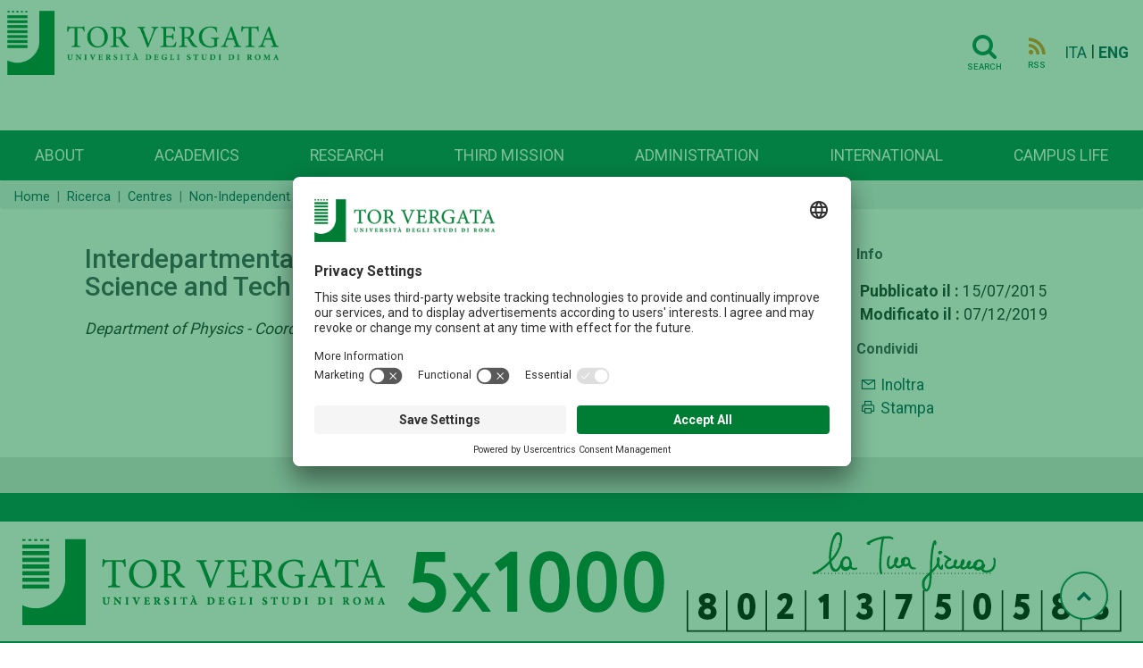

--- FILE ---
content_type: text/html; charset=UTF-8
request_url: https://web.uniroma2.it/en/contenuto/interdepartmental_centre_for_advanced_computing_in_science_and_technology
body_size: 5767
content:
<!DOCTYPE html>
<html lang="en">

<head>
   
    <!-- Google Tag Manager -->
    <script>(function(w,d,s,l,i){w[l]=w[l]||[];w[l].push({'gtm.start':
    new Date().getTime(),event:'gtm.js'});var f=d.getElementsByTagName(s)[0],
    j=d.createElement(s),dl=l!='dataLayer'?'&l='+l:'';j.async=true;j.src=
    'https://www.googletagmanager.com/gtm.js?id='+i+dl;f.parentNode.insertBefore(j,f);
    })(window,document,'script','dataLayer','GTM-MFK6RJV');</script>
    <!-- End Google Tag Manager -->
   
<meta charset="utf-8">
<meta http-equiv="X-UA-Compatible" content="IE=edge">
<meta name="viewport" content="width=device-width, initial-scale=1">
<title>  Interdepartmental Centre for Advanced Computing in Science and Technology</title>
<title>  Interdepartmental Centre for Advanced Computing in Science and Technology</title>
<meta name="title" content="  Interdepartmental Centre for Advanced Computing in Science and Technology" />
<meta name="type" content="article" />
<meta name="description" content="Department of Physics - Coordinator: Professor Luca Biferale" />
<meta name="author" content="  redazioneweb@uniroma2.it" />
<meta property="twitter:title" content="  Interdepartmental Centre for Advanced Computing in Science and Technology" />
<meta property="twitter:url" content="https://web.uniroma2.it/en/contenuto/interdepartmental_centre_for_advanced_computing_in_science_and_technology" />
<meta property="og:title" content="  Interdepartmental Centre for Advanced Computing in Science and Technology" />
<meta property="og:url" content="https://web.uniroma2.it/en/contenuto/interdepartmental_centre_for_advanced_computing_in_science_and_technology" /><link rel="stylesheet" href="https://stackpath.bootstrapcdn.com/font-awesome/4.7.0/css/font-awesome.min.css">
<link rel="stylesheet" href="https://cdn.jsdelivr.net/npm/bootstrap@4.6.0/dist/css/bootstrap.min.css"
	integrity="sha384-B0vP5xmATw1+K9KRQjQERJvTumQW0nPEzvF6L/Z6nronJ3oUOFUFpCjEUQouq2+l"
	crossorigin="anonymous">
<link rel="stylesheet" media="all" href="//fonts.googleapis.com/css?family=Roboto:300,400,500,700,900">
<link rel="stylesheet" href="https://maxst.icons8.com/vue-static/landings/line-awesome/line-awesome/1.3.0/css/line-awesome.min.css">
<link rel="stylesheet" href="/assets-web/css/sidebar/main.css">
<link rel="stylesheet" href="/assets-web/css/sidebar/sidebar-themes.css">

<link rel="stylesheet" type="text/css" href="https://cdn.datatables.net/1.11.3/css/jquery.dataTables.css">

<link rel="stylesheet" href="/assets-web/css/typo.css">
<link rel="stylesheet" href="/assets-web/css/timeline.css">
<link rel="stylesheet" href="https://use.typekit.net/sgg7kro.css">


<link rel="stylesheet" href="/assets-web/css/feelhippo.css">
<link rel="stylesheet" href="/assets-web/css/style.css">

<link rel="icon" type="image/png" href="/assets-web/favicon.png" />
<script type="application/ld+json">{"@context":"https:\/\/schema.org","@graph":[{"url":"https:\/\/web-2021.uniroma2.it","logo":"https:\/\/web-2021.uniroma2.it\/assets\/images\/logo\/logo.png","contactPoint":{"telephone":"+390672593099","contactType":"customer service","@type":"ContactPoint","@context":"https:\/\/schema.org\/"},"@type":"Universit\u00e0 degli Studi Roma Tor Vergata","@context":"https:\/\/schema.org\/"}]}</script> 
</head><body>
		<h1 class="d-none">  Interdepartmental Centre for Advanced Computing in Science and Technology</h1>
		<!-- Google Tag Manager (noscript) -->
    <noscript><iframe src="https://www.googletagmanager.com/ns.html?id=GTM-MFK6RJV"
    height="0" width="0" style="display:none;visibility:hidden"></iframe></noscript>
    <!-- End Google Tag Manager (noscript) -->
	<div class="page-wrapper light-theme">

		<!-- page-content  -->
		<main class="page-content">
			        
			
			<div id="bg-empty" class="d-flex logo-area-white sticky-top">
				
				<div class="ml-2 flex-grow-1">
 					<a href="/en"> <img id="logo-img" src="/assets-web/images/logo/logo.png" 
						alt="Logo Università di Roma Tor Vergata" class="d-inline-block align-text-top">
					</a>
<!--     				<a href="/en"> -->
<!--     				<img id="logo-img" src="/assets-web/images/logo/logo_con_RaceCure.png" alt=""  class="d-inline-block align-text-top"> -->
<!--     				</a> -->
				</div>
				<div class="pr-3 pt-3">
					    				<a href="/en/cerca" class="btn btn-transparent"><i class="horizontal-menu-icon fa fa-search"></i><span class="icon-text">Search</span></a>
				    				    <a href="https://web.uniroma2.it/en/rss/contenuto/interdepartmental_centre_for_advanced_computing_in_science_and_technology" class="btn btn-transparent"><i class="rss horizontal-menu-icon fa fa-rss"></i><span class="icon-text">RSS</span></a>
				    				    <a href="https://web.uniroma2.it/language/it" class="pl-1 align-middle ">ITA</a> |
					<a href="https://web.uniroma2.it/language/en" class="align-middle disabled font-weight-bold">ENG</a>
    				<button id="horizontal-menu-button" class="btn btn-transparent align-middle d-lg-none d-md-inline-block" data-toggle="modal" data-target="#horizontal-menu-modal">
    				<i class="horizontal-menu-icon fa fa-bars"></i>
    				<span class="d-none">Menù orizzontale</span>
    				</button>
				</div>
				
			</div>

			<!-- Modal -->
			<!-- Modal con tutti i menù -->
    		<div class="modal fade" id="horizontal-menu-modal" tabindex="-1" aria-hidden="true">
    			<div class="modal-dialog">
    				<div class="modal-content">
    					<div class="modal-body">
    						<img class="modal-title brand-logo" alt="logo Università degli Studi di Roma Tor Vergata" src="/assets-web/images/logo/logo_negativo.png">
        					<button type="button" class="close" data-dismiss="modal" aria-label="Close">
        							<svg width="27px" height="25px" viewBox="0 0 27 25" version="1.1" xmlns="http://www.w3.org/2000/svg" xmlns:xlink="http://www.w3.org/1999/xlink"><!-- Generator: Sketch 46.2 (44496) - http://www.bohemiancoding.com/sketch --><title>Cross</title><desc>Created with Sketch.</desc><defs></defs><g id="Page-2" stroke="none" stroke-width="1" fill="none" fill-rule="evenodd" stroke-linecap="square"><g id="Ateneo-Mega-Menu-2" transform="translate(-1175.000000, -23.000000)" stroke="#FFFFFF" stroke-width="2"><g id="Mega-Menu-2" transform="translate(-1.000000, 0.000000)"><g id="Cross-2" transform="translate(1177.000000, 24.000000)"><path d="M0.5,22.5 L24.5,0.5" id="Line-72"></path><path d="M0.5,0.5 L24.5,22.5" id="Line-82"></path></g></g></g></g></svg>						
        					</button>
    						<ul id="horizontal-menu-list" class="mt-3">
    <!-- 								<li class="expanded dropdown"><a href="#">Corsi</a> -->
    <!--     								<ul class="dropdown-menu"> -->
    <!--     									<li><a href="#">Facoltà e scuole</a></li> -->
    <!--     									<li><a href="#">Triennali e magistrali ciclo unico</a></li> -->
    <!--     									<li><a href="#">Magistrali</a></li> -->
    <!--     									<li><a href="#">...</a></li> -->
    <!--     								</ul> -->
    <!--     							</li> -->
    						</ul>
    					</div>
    				</div>
    			</div>
    		</div>
    		
    		
                        
            <nav id="horizontal-navbar"
				class="navbar navbar-expand-lg d-none d-lg-block navbar-light bg-light align-items-end ml-auto">

				<ul class="navbar-nav nav-fill w-100">
				    				    				    				    <li class="nav-item">
				     	<a class="nav-link" href="/en/percorso/about">
							About</a>
					</li>
				    				    				    				    <li class="nav-item">
				     	<a class="nav-link" href="/en/percorso/academics">
							Academics</a>
					</li>
				    				    				    				    <li class="nav-item">
				     	<a class="nav-link" href="/en/percorso/research">
							Research</a>
					</li>
				    				    				    				    <li class="nav-item">
				     	<a class="nav-link" href="/en/percorso/third_mission">
							Third Mission</a>
					</li>
				    				    				    				    <li class="nav-item">
				     	<a class="nav-link" href="/en/percorso/administration">
							Administration</a>
					</li>
				    				    				    				    <li class="nav-item">
				     	<a class="nav-link" href="/en/percorso/international">
							International</a>
					</li>
				    				    				    				    <li class="nav-item">
				     	<a class="nav-link" href="/en/percorso/campus_life">
							Campus life</a>
					</li>
				    				    </ul>

			</nav>
							
        </main>
		<!-- page-content -->
	</div> <!-- BREADCRUMB -->
 	   	<nav aria-label="breadcrumb" >
   		   			   			<ol class="breadcrumb pt-2 " id="breadcrumbs">
   		   		<li class="breadcrumb-item"><a href="/">Home</a></li>
    		        		    	    		    	<li class="breadcrumb-item"><a href="/en/percorso/ricerca">Ricerca</a></li>
    		    	    		        		    	    		    	<li class="breadcrumb-item"><a href="https://web.uniroma2.it/en/percorso/ricerca/sezione/centres">Centres</a></li>
    		    	    		        		    	    		    	<li class="breadcrumb-item"><a href="https://web.uniroma2.it/en/percorso/ricerca/sezione/non-independent_centres">Non-Independent Centres</a></li>
    		    	    		        		    	    		    	<li class="breadcrumb-item active" aria-current="page">  Interdepartmental Centre for Advanced Computing in Science and Technology</li>
    		    	    		        		    		
	</nav>
	
 <!-- END BREADCRUMB -->
<!-- CONTENT -->
<!-- Scheda contenuto -->
<div class="container">
	
<div id="content">
	<div class="row">
		 		
		    	<div id="content-area" class="col-lg-9 col-sm-12">
    			
    		 		    <div id="print-area">
    			<div class="">
    				    				<div class="wysiwyg-editor" id="content_title">
    					<h1>  Interdepartmental Centre for Advanced Computing in Science and Technology</h1>
    				</div>
    				<div class="wysiwyg-editor" id="content_abstract">
    					<p class="font-italic mb-2">Department of Physics - Coordinator: Professor Luca Biferale</p>
    				</div>
    				    				<div class="wysiwyg-editor" id="content_body">
    				    				</div>
    			</div>
    		</div>
    		    		
    	</div>
  		<div id="content-meta" class="col-lg-3 col-sm-12">
        		<div class="pl-2 border-left border-dark">
        			            		
            		<h5 class="font-weight-bold">Info</h5>
            		<ul class ="list-unstyled pl-1">
            			<li>
            				            				<span class="font-weight-bold">Pubblicato il :</span> 
            				15/07/2015</br> 
            				<span class="font-weight-bold">Modificato il :</span> 
            				07/12/2019</br> 
            				            				            				            				            				
            			</li>
            
            		</ul>
            
            		<div>
            			<h5 class="font-weight-bold">Condividi</h5>
            			<section class="postWidget bigSocial">
            				<!-- Go to www.addthis.com/dashboard to customize your tools -->
							<script type="text/javascript" src="//s7.addthis.com/js/300/addthis_widget.js#pubid=ra-5a092f52314af65b">
							</script>

            				<div class="addthis_inline_share_toolbox"
            					data-url="https://web.uniroma2.it/en/contenuto/interdepartmental_centre_for_advanced_computing_in_science_and_technology"
            					data-title="  Interdepartmental Centre for Advanced Computing in Science and Technology"
            					data-description="Department of Physics - Coordinator: Professor Luca Biferale"
            					data-media=""></div>
            			</section>
            			<ul class ="list-unstyled pl-1">
            				<li class="u-padding-bottom-xs u-padding-top-xs"><a
            					href="mailto:?subject=Portale+Universit&agrave;+TorVergata&amp;body=https://web.uniroma2.it/https://web.uniroma2.it/en/contenuto/interdepartmental_centre_for_advanced_computing_in_science_and_technology"
            					title="Segnala l'articolo"> <i class="las la-envelope"></i>
            				</a> 
            				<a
            					href="mailto:?subject=Portale+Universit&agrave;+TorVergata&amp;body=https://web.uniroma2.it/en/contenuto/interdepartmental_centre_for_advanced_computing_in_science_and_technology"
            					title="Segnala l'articolo"> Inoltra </a></li>
            
            				<li class="u-padding-bottom-xs">
            				<a class="print-content" href="#"
            					title="Pagina di stampa" accesskey="p"> 
            					<i class="las la-print"></i>
            				</a> 
            				<a class="print-content" href="#" title="Pagina di stampa"
            					accesskey="p"> 
            					Stampa 
            				</a> 
            				
                    		</li>
            			</ul>
            		</div>
            		<div>
            			            		</div>
            		<div>
            			            		</div>
            
        	</div>
        </div>
        <!-- Dettaglio contenuto -->
    	<script type="application/ld+json">
		{
	  		"@context": "http://schema.org",
	  		"@type": "NewsArticle",
	  		"mainEntityOfPage": {
	    		"@type": "WebPage",
	    		"@id": "/contenuto/interdepartmental_centre_for_advanced_computing_in_science_and_technology"
	  		},
	  		"headline": "  Interdepartmental Centre for Advanced Computing in Science and Technology",
	  		"image": {
			"@type": "ImageObject",
			"url": "http://web.uniroma2.it/_ext/images/logo_tor_vergata.png",
			"width": 86,
    		"height": 97
			},	  		"datePublished": "",
	  		"dateModified": "",
			"inLanguage": "it_IT",
			"keywords": "corso di studio,lettere,laurea triennale,futuro studente",	  		"publisher": {
	    		"@type": "Organization",
	    		"name": "Universit&agrave; degli Studi di Roma Tor Vergata",
	    		"logo": {
	      			"@type": "ImageObject",
	      			"url": "http://web.uniroma2.it/_ext/images/logo_tor_vergata.png"
	    		}
	  		},
			"author": {
    			"@type": "Person",
    			"name": "Pubblicato a cura della Redazione Web"
  			}
	  		,"description": "Department of Physics - Coordinator: Professor Luca Biferale"		}
		</script>
        
    </div> <!-- End row -->
</div>
<!-- fine contenuto -->
</div>
	<!-- CONTENT -->
	<a href="#" id="toTopBtn" class="cd-top text-replace js-cd-top cd-top--is-visible cd-top--fade-out" data-abc="true"><i class="fa fa-chevron-up"></i>
	<span class="d-none">Torna su</span>
	</a>
    
    <!-- BEGIN: Footer 1 -->
    <footer>
    <div id="footer1" class="footer footer-grey">
        <div class= "container">
        	<div class="card-deck mb-0">
        		<div class="card border-0">
					<div class="card-body">
											</div>
				</div>
				<div class="card border-0">
					<div class="card-body">
											</div>
				</div>
				<div class="card border-0">
					<div class="card-body">
											</div>
				</div>
				<div class="card border-0">
					<div class="card-body">
												
					</div>
				</div>
        	</div>
        </div>
   	</div>
    <div id="footer2" class="footer footer-green navbar container-fluid justify-content-center  border-bottom border-white">
    	<nav class="navbar">
	    	<ul class="navbar-nav navbar-expand-md"  style="flex-direction: row;" >
	    					    <!-- 			    <li class="nav-item mr-3">  -->
<!-- 			    <a href="#" id="cookie-button" class="nav-link text-muted"><i id="cookie-icon" class="las la-cookie"></i>Cookie</a> -->
<!-- 				</li> -->
			 </ul>
		 </nav>
    </div>
    <div class="text-center">
    <a href="/it/contenuto/5x1000_per__tor_vergata_">
    	<img src="/assets-web/images/home/footer_5x1000.png" alt="Banner che chiede devoluzione del 5x1000 dei tributi all'Università">
    </a>
    </div>
    <div id="footer3" class="footer footer-green justify-content-center">
		<div class= "container">
        	<div class="card-deck mb-0">
        		<div class="card border-0">
					<div class="card-body">
						<p class="text-white"> <spam class="font-weight-bold text-uppercase">Università degli studi di Roma Tor Vergata</spam><br>
						Via Cracovia n.50 - 00133 Roma<br>
						P.I. 02133971008 - C.F. 80213750583<br>
						©Copyright 2023
						</p>
						<div class="mt-2">
<!-- 						<a class="social d-inline-block" href="#" title="facebook"><i class="lab la-facebook-f"></i></a> -->
<!-- 						<a class="social d-inline-block" href="#" title="instagram"><i class="lab la-instagram"></i></a> -->
<!-- 						<a class="social d-inline-block" href="#" title="linkedin"><i class="lab la-linkedin"></i></a> -->
<!-- 						<a class="social d-inline-block" href="#" title="youtube"><i class="lab la-youtube"></i></a> -->
						</div>
					</div>
					
				</div>
				<div class="card border-0">
					<div class="card-body">
						<p class="text-right"> 
							<spam class="font-weight-bold text-uppercase text-right text-white">Ufficio relazioni con il pubblico</spam><br>
							<i class="yellow-text las la-envelope"></i><a href="mailto:relazioni.pubblico@uniroma2.it">relazioni.pubblico@uniroma2.it</a><br>
<!-- 							<spam class="font-italic font-weight-light">servizio attivo dal lunedí al giovedí dalle 09,00 alle 13,00 e dalle 14,00 alle 17,00 -->
<!-- 							il venerdí dalle 09,00 alle 13,00</spam> -->
						</p>
<!-- 						<p class="text-right"> -->
<!-- 							<spam class="font-weight-bold text-uppercase text-right">URP Policlinico Tor Vergata</spam><br> -->
<!--     						<i class="yellow-text las la-phone"></i> -->
<!--     						<a href="tel:0620902020">06.2090.2020</a><br> -->
<!--     						<i class="yellow-text las la-envelope"></i> -->
<!--     						<a href="mailto:relazioni.pubblico@ptvonline.it">relazioni.pubblico@ptvonline.it</a><br> -->
<!--     						<spam class="font-italic">servizio attivo dal lunedì al venerdì dalle 9.00 alle 14.00</spam> -->
<!--     					</p> -->
						
						
					</div>
					
					
				</div>
			</div>
		</div>
    </div>
    </footer>
    <!-- END: Footer-->
	<!-- using online scripts -->
    <script src="/assets-web/js/jquery-3.6.0.min.js"></script>
	<script
		src="https://cdn.jsdelivr.net/npm/popper.js@1.16.1/dist/umd/popper.min.js"
		integrity="sha384-9/reFTGAW83EW2RDu2S0VKaIzap3H66lZH81PoYlFhbGU+6BZp6G7niu735Sk7lN"
		crossorigin="anonymous"></script>
	<script
		src="https://cdn.jsdelivr.net/npm/bootstrap@4.6.0/dist/js/bootstrap.min.js"
		integrity="sha384-+YQ4JLhjyBLPDQt//I+STsc9iw4uQqACwlvpslubQzn4u2UU2UFM80nGisd026JF"
		crossorigin="anonymous"></script>
	<script type="text/javascript" charset="utf8" src="https://cdn.datatables.net/1.11.3/js/jquery.dataTables.js"></script>
		
<!--     <script src="/assets-web/js/bootstrap-cookie-consent-settings.js"></script> -->
    <script src="/assets-web/js/timeline/horizontal-timeline.js"></script>
    <script src="/assets-web/js/main.js"></script>
    <script type="text/javascript">
//     	// cookie
//     	var cookieSettings = new BootstrapCookieConsentSettings({
//             contentURL: "/assets-web/js/content",
//     		lang: navigator.language, // the language, in which the modal is shown
//         	languages: ["it", "en"],
//     		cookieStorageDays: 183,
//             postSelectionCallback: function () {
//                 location.reload() // reload after selection
//             }
//         });
    	
//     	var cs = cookieSettings.getSettings();
//     	if (!cs['analyses']) {
//     		$("#cookie-icon").css("color", "red");
//     	}
//     	$("#cookie-button").click(function(e){
//     		e.preventDefault();
//             cookieSettings.showDialog()
//        	});
    
//         $(document).ready(function () {
//             $("#settingsOutput").text(JSON.stringify(cookieSettings.getSettings()))
//             $("#settingsAnalysisOutput").text(cookieSettings.getSettings("analyses"))
    
//     	});
    </script>
    <script id="usercentrics-cmp" src="https://app.usercentrics.eu/browser-ui/latest/loader.js" data-settings-id="jTqGmQy87KD1LW" async></script>
         	
</body>

</html>